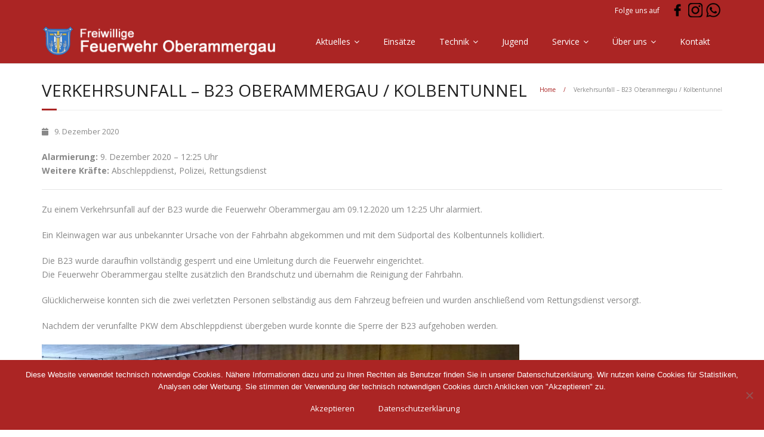

--- FILE ---
content_type: text/html; charset=UTF-8
request_url: https://feuerwehr-oberammergau.de/einsatzberichte/verkehrsunfall-b23-kolbentunnel/
body_size: 14243
content:
<!DOCTYPE html>

<html lang="de">
<head>
<meta charset="UTF-8" />
<meta name="viewport" content="width=device-width" />
<link rel="profile" href="//gmpg.org/xfn/11" />
<link rel="pingback" href="https://feuerwehr-oberammergau.de/xmlrpc.php" />
<link rel="manifest" href="/manifest.json">	

<!-- Manifest added by SuperPWA - Progressive Web Apps Plugin For WordPress -->
<link rel="manifest" href="/superpwa-manifest.json">
<meta name="theme-color" content="#ab2524">
<meta name="mobile-web-app-capable" content="yes">
<meta name="apple-touch-fullscreen" content="yes">
<meta name="apple-mobile-web-app-title" content="Feuerwehr Oberammergau App">
<meta name="application-name" content="Feuerwehr Oberammergau App">
<meta name="apple-mobile-web-app-capable" content="yes">
<meta name="apple-mobile-web-app-status-bar-style" content="default">
<link rel="apple-touch-icon"  href="https://feuerwehr-oberammergau.de/icon-192x192.png">
<link rel="apple-touch-icon" sizes="192x192" href="https://feuerwehr-oberammergau.de/icon-192x192.png">
<!-- / SuperPWA.com -->
<meta name='robots' content='index, follow, max-image-preview:large, max-snippet:-1, max-video-preview:-1' />
	<style>img:is([sizes="auto" i], [sizes^="auto," i]) { contain-intrinsic-size: 3000px 1500px }</style>
	<meta name="twitter:card" content="summary_large_image">
<meta name="twitter:title" content="Verkehrsunfall - B23 Oberammergau / Kolbentunnel"/>
<meta name="twitter:description" content="Zu einem Verkehrsunfall auf der B23 wurde die Feuerwehr Oberammergau am 09.12.2020 um 12:25 Uhr alarmiert.  Ein Kleinwagen war aus unbekannter Ursache von der"/>
<meta name="twitter:image" content="https://feuerwehr-oberammergau.de/wp-content/uploads/2020/12/DSC03812-01-scaled.jpeg"/>
<meta name="author" content="Kutschi"/>

	<!-- This site is optimized with the Yoast SEO plugin v26.8 - https://yoast.com/product/yoast-seo-wordpress/ -->
	<title>Verkehrsunfall - B23 Oberammergau / Kolbentunnel - Feuerwehr Oberammergau</title>
	<link rel="canonical" href="https://feuerwehr-oberammergau.de/einsatzberichte/verkehrsunfall-b23-kolbentunnel/" />
	<meta property="og:locale" content="de_DE" />
	<meta property="og:type" content="article" />
	<meta property="og:title" content="Verkehrsunfall - B23 Oberammergau / Kolbentunnel - Feuerwehr Oberammergau" />
	<meta property="og:description" content="Datum: 9. Dezember 2020 um 12:25 UhrWeitere Kr&auml;fte: Abschleppdienst, Polizei, Rettungsdienst Einsatzbericht: Zu einem Verkehrsunfall auf der B23 wurde die Feuerwehr Oberammergau am 09.12.2020 um 12:25 Uhr alarmiert. Ein Kleinwagen war aus unbekannter Ursache von der Fahrbahn abgekommen und mit dem Südportal des Kolbentunnels kollidiert. Die B23 wurde daraufhin vollständig gesperrt und eine Umleitung durch die [&hellip;]" />
	<meta property="og:url" content="https://feuerwehr-oberammergau.de/einsatzberichte/verkehrsunfall-b23-kolbentunnel/" />
	<meta property="og:site_name" content="Feuerwehr Oberammergau" />
	<meta property="article:modified_time" content="2020-12-17T18:32:36+00:00" />
	<meta property="og:image" content="https://feuerwehr-oberammergau.de/wp-content/uploads/2020/12/DSC03812-01-scaled.jpeg" />
	<meta property="og:image:width" content="2560" />
	<meta property="og:image:height" content="1920" />
	<meta property="og:image:type" content="image/jpeg" />
	<script type="application/ld+json" class="yoast-schema-graph">{"@context":"https://schema.org","@graph":[{"@type":"WebPage","@id":"https://feuerwehr-oberammergau.de/einsatzberichte/verkehrsunfall-b23-kolbentunnel/","url":"https://feuerwehr-oberammergau.de/einsatzberichte/verkehrsunfall-b23-kolbentunnel/","name":"Verkehrsunfall - B23 Oberammergau / Kolbentunnel - Feuerwehr Oberammergau","isPartOf":{"@id":"https://feuerwehr-oberammergau.de/#website"},"primaryImageOfPage":{"@id":"https://feuerwehr-oberammergau.de/einsatzberichte/verkehrsunfall-b23-kolbentunnel/#primaryimage"},"image":{"@id":"https://feuerwehr-oberammergau.de/einsatzberichte/verkehrsunfall-b23-kolbentunnel/#primaryimage"},"thumbnailUrl":"https://feuerwehr-oberammergau.de/wp-content/uploads/2020/12/DSC03812-01-scaled.jpeg","datePublished":"2020-12-09T11:25:00+00:00","dateModified":"2020-12-17T18:32:36+00:00","breadcrumb":{"@id":"https://feuerwehr-oberammergau.de/einsatzberichte/verkehrsunfall-b23-kolbentunnel/#breadcrumb"},"inLanguage":"de","potentialAction":[{"@type":"ReadAction","target":["https://feuerwehr-oberammergau.de/einsatzberichte/verkehrsunfall-b23-kolbentunnel/"]}]},{"@type":"ImageObject","inLanguage":"de","@id":"https://feuerwehr-oberammergau.de/einsatzberichte/verkehrsunfall-b23-kolbentunnel/#primaryimage","url":"https://feuerwehr-oberammergau.de/wp-content/uploads/2020/12/DSC03812-01-scaled.jpeg","contentUrl":"https://feuerwehr-oberammergau.de/wp-content/uploads/2020/12/DSC03812-01-scaled.jpeg","width":2560,"height":1920},{"@type":"BreadcrumbList","@id":"https://feuerwehr-oberammergau.de/einsatzberichte/verkehrsunfall-b23-kolbentunnel/#breadcrumb","itemListElement":[{"@type":"ListItem","position":1,"name":"Startseite","item":"https://feuerwehr-oberammergau.de/"},{"@type":"ListItem","position":2,"name":"Einsatzberichte","item":"https://feuerwehr-oberammergau.de/einsatzberichte/"},{"@type":"ListItem","position":3,"name":"Verkehrsunfall &#8211; B23 Oberammergau / Kolbentunnel"}]},{"@type":"WebSite","@id":"https://feuerwehr-oberammergau.de/#website","url":"https://feuerwehr-oberammergau.de/","name":"Feuerwehr Oberammergau","description":"Freiwillige Feuerwehr Oberammergau","potentialAction":[{"@type":"SearchAction","target":{"@type":"EntryPoint","urlTemplate":"https://feuerwehr-oberammergau.de/?s={search_term_string}"},"query-input":{"@type":"PropertyValueSpecification","valueRequired":true,"valueName":"search_term_string"}}],"inLanguage":"de"}]}</script>
	<!-- / Yoast SEO plugin. -->


<link rel='dns-prefetch' href='//dl.dropboxusercontent.com' />
<link rel='dns-prefetch' href='//fonts.googleapis.com' />
<link rel="alternate" type="application/rss+xml" title="Feuerwehr Oberammergau &raquo; Feed" href="https://feuerwehr-oberammergau.de/feed/" />
<script type="text/javascript">
/* <![CDATA[ */
window._wpemojiSettings = {"baseUrl":"https:\/\/s.w.org\/images\/core\/emoji\/16.0.1\/72x72\/","ext":".png","svgUrl":"https:\/\/s.w.org\/images\/core\/emoji\/16.0.1\/svg\/","svgExt":".svg","source":{"concatemoji":"https:\/\/feuerwehr-oberammergau.de\/wp-includes\/js\/wp-emoji-release.min.js?ver=6.8.3"}};
/*! This file is auto-generated */
!function(s,n){var o,i,e;function c(e){try{var t={supportTests:e,timestamp:(new Date).valueOf()};sessionStorage.setItem(o,JSON.stringify(t))}catch(e){}}function p(e,t,n){e.clearRect(0,0,e.canvas.width,e.canvas.height),e.fillText(t,0,0);var t=new Uint32Array(e.getImageData(0,0,e.canvas.width,e.canvas.height).data),a=(e.clearRect(0,0,e.canvas.width,e.canvas.height),e.fillText(n,0,0),new Uint32Array(e.getImageData(0,0,e.canvas.width,e.canvas.height).data));return t.every(function(e,t){return e===a[t]})}function u(e,t){e.clearRect(0,0,e.canvas.width,e.canvas.height),e.fillText(t,0,0);for(var n=e.getImageData(16,16,1,1),a=0;a<n.data.length;a++)if(0!==n.data[a])return!1;return!0}function f(e,t,n,a){switch(t){case"flag":return n(e,"\ud83c\udff3\ufe0f\u200d\u26a7\ufe0f","\ud83c\udff3\ufe0f\u200b\u26a7\ufe0f")?!1:!n(e,"\ud83c\udde8\ud83c\uddf6","\ud83c\udde8\u200b\ud83c\uddf6")&&!n(e,"\ud83c\udff4\udb40\udc67\udb40\udc62\udb40\udc65\udb40\udc6e\udb40\udc67\udb40\udc7f","\ud83c\udff4\u200b\udb40\udc67\u200b\udb40\udc62\u200b\udb40\udc65\u200b\udb40\udc6e\u200b\udb40\udc67\u200b\udb40\udc7f");case"emoji":return!a(e,"\ud83e\udedf")}return!1}function g(e,t,n,a){var r="undefined"!=typeof WorkerGlobalScope&&self instanceof WorkerGlobalScope?new OffscreenCanvas(300,150):s.createElement("canvas"),o=r.getContext("2d",{willReadFrequently:!0}),i=(o.textBaseline="top",o.font="600 32px Arial",{});return e.forEach(function(e){i[e]=t(o,e,n,a)}),i}function t(e){var t=s.createElement("script");t.src=e,t.defer=!0,s.head.appendChild(t)}"undefined"!=typeof Promise&&(o="wpEmojiSettingsSupports",i=["flag","emoji"],n.supports={everything:!0,everythingExceptFlag:!0},e=new Promise(function(e){s.addEventListener("DOMContentLoaded",e,{once:!0})}),new Promise(function(t){var n=function(){try{var e=JSON.parse(sessionStorage.getItem(o));if("object"==typeof e&&"number"==typeof e.timestamp&&(new Date).valueOf()<e.timestamp+604800&&"object"==typeof e.supportTests)return e.supportTests}catch(e){}return null}();if(!n){if("undefined"!=typeof Worker&&"undefined"!=typeof OffscreenCanvas&&"undefined"!=typeof URL&&URL.createObjectURL&&"undefined"!=typeof Blob)try{var e="postMessage("+g.toString()+"("+[JSON.stringify(i),f.toString(),p.toString(),u.toString()].join(",")+"));",a=new Blob([e],{type:"text/javascript"}),r=new Worker(URL.createObjectURL(a),{name:"wpTestEmojiSupports"});return void(r.onmessage=function(e){c(n=e.data),r.terminate(),t(n)})}catch(e){}c(n=g(i,f,p,u))}t(n)}).then(function(e){for(var t in e)n.supports[t]=e[t],n.supports.everything=n.supports.everything&&n.supports[t],"flag"!==t&&(n.supports.everythingExceptFlag=n.supports.everythingExceptFlag&&n.supports[t]);n.supports.everythingExceptFlag=n.supports.everythingExceptFlag&&!n.supports.flag,n.DOMReady=!1,n.readyCallback=function(){n.DOMReady=!0}}).then(function(){return e}).then(function(){var e;n.supports.everything||(n.readyCallback(),(e=n.source||{}).concatemoji?t(e.concatemoji):e.wpemoji&&e.twemoji&&(t(e.twemoji),t(e.wpemoji)))}))}((window,document),window._wpemojiSettings);
/* ]]> */
</script>
<style id='wp-emoji-styles-inline-css' type='text/css'>

	img.wp-smiley, img.emoji {
		display: inline !important;
		border: none !important;
		box-shadow: none !important;
		height: 1em !important;
		width: 1em !important;
		margin: 0 0.07em !important;
		vertical-align: -0.1em !important;
		background: none !important;
		padding: 0 !important;
	}
</style>
<link rel='stylesheet' id='wp-block-library-css' href='https://feuerwehr-oberammergau.de/wp-includes/css/dist/block-library/style.min.css?ver=6.8.3' type='text/css' media='all' />
<style id='classic-theme-styles-inline-css' type='text/css'>
/*! This file is auto-generated */
.wp-block-button__link{color:#fff;background-color:#32373c;border-radius:9999px;box-shadow:none;text-decoration:none;padding:calc(.667em + 2px) calc(1.333em + 2px);font-size:1.125em}.wp-block-file__button{background:#32373c;color:#fff;text-decoration:none}
</style>
<style id='global-styles-inline-css' type='text/css'>
:root{--wp--preset--aspect-ratio--square: 1;--wp--preset--aspect-ratio--4-3: 4/3;--wp--preset--aspect-ratio--3-4: 3/4;--wp--preset--aspect-ratio--3-2: 3/2;--wp--preset--aspect-ratio--2-3: 2/3;--wp--preset--aspect-ratio--16-9: 16/9;--wp--preset--aspect-ratio--9-16: 9/16;--wp--preset--color--black: #000000;--wp--preset--color--cyan-bluish-gray: #abb8c3;--wp--preset--color--white: #ffffff;--wp--preset--color--pale-pink: #f78da7;--wp--preset--color--vivid-red: #cf2e2e;--wp--preset--color--luminous-vivid-orange: #ff6900;--wp--preset--color--luminous-vivid-amber: #fcb900;--wp--preset--color--light-green-cyan: #7bdcb5;--wp--preset--color--vivid-green-cyan: #00d084;--wp--preset--color--pale-cyan-blue: #8ed1fc;--wp--preset--color--vivid-cyan-blue: #0693e3;--wp--preset--color--vivid-purple: #9b51e0;--wp--preset--gradient--vivid-cyan-blue-to-vivid-purple: linear-gradient(135deg,rgba(6,147,227,1) 0%,rgb(155,81,224) 100%);--wp--preset--gradient--light-green-cyan-to-vivid-green-cyan: linear-gradient(135deg,rgb(122,220,180) 0%,rgb(0,208,130) 100%);--wp--preset--gradient--luminous-vivid-amber-to-luminous-vivid-orange: linear-gradient(135deg,rgba(252,185,0,1) 0%,rgba(255,105,0,1) 100%);--wp--preset--gradient--luminous-vivid-orange-to-vivid-red: linear-gradient(135deg,rgba(255,105,0,1) 0%,rgb(207,46,46) 100%);--wp--preset--gradient--very-light-gray-to-cyan-bluish-gray: linear-gradient(135deg,rgb(238,238,238) 0%,rgb(169,184,195) 100%);--wp--preset--gradient--cool-to-warm-spectrum: linear-gradient(135deg,rgb(74,234,220) 0%,rgb(151,120,209) 20%,rgb(207,42,186) 40%,rgb(238,44,130) 60%,rgb(251,105,98) 80%,rgb(254,248,76) 100%);--wp--preset--gradient--blush-light-purple: linear-gradient(135deg,rgb(255,206,236) 0%,rgb(152,150,240) 100%);--wp--preset--gradient--blush-bordeaux: linear-gradient(135deg,rgb(254,205,165) 0%,rgb(254,45,45) 50%,rgb(107,0,62) 100%);--wp--preset--gradient--luminous-dusk: linear-gradient(135deg,rgb(255,203,112) 0%,rgb(199,81,192) 50%,rgb(65,88,208) 100%);--wp--preset--gradient--pale-ocean: linear-gradient(135deg,rgb(255,245,203) 0%,rgb(182,227,212) 50%,rgb(51,167,181) 100%);--wp--preset--gradient--electric-grass: linear-gradient(135deg,rgb(202,248,128) 0%,rgb(113,206,126) 100%);--wp--preset--gradient--midnight: linear-gradient(135deg,rgb(2,3,129) 0%,rgb(40,116,252) 100%);--wp--preset--font-size--small: 13px;--wp--preset--font-size--medium: 20px;--wp--preset--font-size--large: 36px;--wp--preset--font-size--x-large: 42px;--wp--preset--spacing--20: 0.44rem;--wp--preset--spacing--30: 0.67rem;--wp--preset--spacing--40: 1rem;--wp--preset--spacing--50: 1.5rem;--wp--preset--spacing--60: 2.25rem;--wp--preset--spacing--70: 3.38rem;--wp--preset--spacing--80: 5.06rem;--wp--preset--shadow--natural: 6px 6px 9px rgba(0, 0, 0, 0.2);--wp--preset--shadow--deep: 12px 12px 50px rgba(0, 0, 0, 0.4);--wp--preset--shadow--sharp: 6px 6px 0px rgba(0, 0, 0, 0.2);--wp--preset--shadow--outlined: 6px 6px 0px -3px rgba(255, 255, 255, 1), 6px 6px rgba(0, 0, 0, 1);--wp--preset--shadow--crisp: 6px 6px 0px rgba(0, 0, 0, 1);}:where(.is-layout-flex){gap: 0.5em;}:where(.is-layout-grid){gap: 0.5em;}body .is-layout-flex{display: flex;}.is-layout-flex{flex-wrap: wrap;align-items: center;}.is-layout-flex > :is(*, div){margin: 0;}body .is-layout-grid{display: grid;}.is-layout-grid > :is(*, div){margin: 0;}:where(.wp-block-columns.is-layout-flex){gap: 2em;}:where(.wp-block-columns.is-layout-grid){gap: 2em;}:where(.wp-block-post-template.is-layout-flex){gap: 1.25em;}:where(.wp-block-post-template.is-layout-grid){gap: 1.25em;}.has-black-color{color: var(--wp--preset--color--black) !important;}.has-cyan-bluish-gray-color{color: var(--wp--preset--color--cyan-bluish-gray) !important;}.has-white-color{color: var(--wp--preset--color--white) !important;}.has-pale-pink-color{color: var(--wp--preset--color--pale-pink) !important;}.has-vivid-red-color{color: var(--wp--preset--color--vivid-red) !important;}.has-luminous-vivid-orange-color{color: var(--wp--preset--color--luminous-vivid-orange) !important;}.has-luminous-vivid-amber-color{color: var(--wp--preset--color--luminous-vivid-amber) !important;}.has-light-green-cyan-color{color: var(--wp--preset--color--light-green-cyan) !important;}.has-vivid-green-cyan-color{color: var(--wp--preset--color--vivid-green-cyan) !important;}.has-pale-cyan-blue-color{color: var(--wp--preset--color--pale-cyan-blue) !important;}.has-vivid-cyan-blue-color{color: var(--wp--preset--color--vivid-cyan-blue) !important;}.has-vivid-purple-color{color: var(--wp--preset--color--vivid-purple) !important;}.has-black-background-color{background-color: var(--wp--preset--color--black) !important;}.has-cyan-bluish-gray-background-color{background-color: var(--wp--preset--color--cyan-bluish-gray) !important;}.has-white-background-color{background-color: var(--wp--preset--color--white) !important;}.has-pale-pink-background-color{background-color: var(--wp--preset--color--pale-pink) !important;}.has-vivid-red-background-color{background-color: var(--wp--preset--color--vivid-red) !important;}.has-luminous-vivid-orange-background-color{background-color: var(--wp--preset--color--luminous-vivid-orange) !important;}.has-luminous-vivid-amber-background-color{background-color: var(--wp--preset--color--luminous-vivid-amber) !important;}.has-light-green-cyan-background-color{background-color: var(--wp--preset--color--light-green-cyan) !important;}.has-vivid-green-cyan-background-color{background-color: var(--wp--preset--color--vivid-green-cyan) !important;}.has-pale-cyan-blue-background-color{background-color: var(--wp--preset--color--pale-cyan-blue) !important;}.has-vivid-cyan-blue-background-color{background-color: var(--wp--preset--color--vivid-cyan-blue) !important;}.has-vivid-purple-background-color{background-color: var(--wp--preset--color--vivid-purple) !important;}.has-black-border-color{border-color: var(--wp--preset--color--black) !important;}.has-cyan-bluish-gray-border-color{border-color: var(--wp--preset--color--cyan-bluish-gray) !important;}.has-white-border-color{border-color: var(--wp--preset--color--white) !important;}.has-pale-pink-border-color{border-color: var(--wp--preset--color--pale-pink) !important;}.has-vivid-red-border-color{border-color: var(--wp--preset--color--vivid-red) !important;}.has-luminous-vivid-orange-border-color{border-color: var(--wp--preset--color--luminous-vivid-orange) !important;}.has-luminous-vivid-amber-border-color{border-color: var(--wp--preset--color--luminous-vivid-amber) !important;}.has-light-green-cyan-border-color{border-color: var(--wp--preset--color--light-green-cyan) !important;}.has-vivid-green-cyan-border-color{border-color: var(--wp--preset--color--vivid-green-cyan) !important;}.has-pale-cyan-blue-border-color{border-color: var(--wp--preset--color--pale-cyan-blue) !important;}.has-vivid-cyan-blue-border-color{border-color: var(--wp--preset--color--vivid-cyan-blue) !important;}.has-vivid-purple-border-color{border-color: var(--wp--preset--color--vivid-purple) !important;}.has-vivid-cyan-blue-to-vivid-purple-gradient-background{background: var(--wp--preset--gradient--vivid-cyan-blue-to-vivid-purple) !important;}.has-light-green-cyan-to-vivid-green-cyan-gradient-background{background: var(--wp--preset--gradient--light-green-cyan-to-vivid-green-cyan) !important;}.has-luminous-vivid-amber-to-luminous-vivid-orange-gradient-background{background: var(--wp--preset--gradient--luminous-vivid-amber-to-luminous-vivid-orange) !important;}.has-luminous-vivid-orange-to-vivid-red-gradient-background{background: var(--wp--preset--gradient--luminous-vivid-orange-to-vivid-red) !important;}.has-very-light-gray-to-cyan-bluish-gray-gradient-background{background: var(--wp--preset--gradient--very-light-gray-to-cyan-bluish-gray) !important;}.has-cool-to-warm-spectrum-gradient-background{background: var(--wp--preset--gradient--cool-to-warm-spectrum) !important;}.has-blush-light-purple-gradient-background{background: var(--wp--preset--gradient--blush-light-purple) !important;}.has-blush-bordeaux-gradient-background{background: var(--wp--preset--gradient--blush-bordeaux) !important;}.has-luminous-dusk-gradient-background{background: var(--wp--preset--gradient--luminous-dusk) !important;}.has-pale-ocean-gradient-background{background: var(--wp--preset--gradient--pale-ocean) !important;}.has-electric-grass-gradient-background{background: var(--wp--preset--gradient--electric-grass) !important;}.has-midnight-gradient-background{background: var(--wp--preset--gradient--midnight) !important;}.has-small-font-size{font-size: var(--wp--preset--font-size--small) !important;}.has-medium-font-size{font-size: var(--wp--preset--font-size--medium) !important;}.has-large-font-size{font-size: var(--wp--preset--font-size--large) !important;}.has-x-large-font-size{font-size: var(--wp--preset--font-size--x-large) !important;}
:where(.wp-block-post-template.is-layout-flex){gap: 1.25em;}:where(.wp-block-post-template.is-layout-grid){gap: 1.25em;}
:where(.wp-block-columns.is-layout-flex){gap: 2em;}:where(.wp-block-columns.is-layout-grid){gap: 2em;}
:root :where(.wp-block-pullquote){font-size: 1.5em;line-height: 1.6;}
</style>
<link rel='stylesheet' id='contact-form-7-css' href='https://feuerwehr-oberammergau.de/wp-content/plugins/contact-form-7/includes/css/styles.css?ver=6.1.4' type='text/css' media='all' />
<link rel='stylesheet' id='cookie-notice-front-css' href='https://feuerwehr-oberammergau.de/wp-content/plugins/cookie-notice/css/front.min.css?ver=2.5.11' type='text/css' media='all' />
<link rel='stylesheet' id='responsive-lightbox-swipebox-css' href='https://feuerwehr-oberammergau.de/wp-content/plugins/responsive-lightbox/assets/swipebox/swipebox.min.css?ver=1.5.2' type='text/css' media='all' />
<link rel='stylesheet' id='swpm.common-css' href='https://feuerwehr-oberammergau.de/wp-content/plugins/simple-membership/css/swpm.common.css?ver=4.6.9' type='text/css' media='all' />
<link rel='stylesheet' id='wp-show-posts-css' href='https://feuerwehr-oberammergau.de/wp-content/plugins/wp-show-posts/css/wp-show-posts-min.css?ver=1.1.6' type='text/css' media='all' />
<link rel='stylesheet' id='thinkup-google-fonts-css' href='//fonts.googleapis.com/css?family=Raleway%3A300%2C400%2C600%2C700%7COpen+Sans%3A300%2C400%2C600%2C700&#038;subset=latin%2Clatin-ext' type='text/css' media='all' />
<link rel='stylesheet' id='prettyPhoto-css' href='https://feuerwehr-oberammergau.de/wp-content/themes/Minamaze_Pro/lib/extentions/prettyPhoto/css/prettyPhoto.css?ver=3.1.6' type='text/css' media='all' />
<link rel='stylesheet' id='thinkup-bootstrap-css' href='https://feuerwehr-oberammergau.de/wp-content/themes/Minamaze_Pro/lib/extentions/bootstrap/css/bootstrap.min.css?ver=2.3.2' type='text/css' media='all' />
<link rel='stylesheet' id='dashicons-css' href='https://feuerwehr-oberammergau.de/wp-includes/css/dashicons.min.css?ver=6.8.3' type='text/css' media='all' />
<link rel='stylesheet' id='font-awesome-css' href='https://feuerwehr-oberammergau.de/wp-content/themes/Minamaze_Pro/lib/extentions/font-awesome/css/font-awesome.min.css?ver=4.7.0' type='text/css' media='all' />
<link rel='stylesheet' id='thinkup-shortcodes-css' href='https://feuerwehr-oberammergau.de/wp-content/themes/Minamaze_Pro/styles/style-shortcodes.css?ver=1.11.2' type='text/css' media='all' />
<link rel='stylesheet' id='thinkup-style-css' href='https://feuerwehr-oberammergau.de/wp-content/themes/Minamaze_Pro/style.css?ver=1.11.2' type='text/css' media='all' />
<link rel='stylesheet' id='thinkup-portfolio-css' href='https://feuerwehr-oberammergau.de/wp-content/themes/Minamaze_Pro/styles/style-portfolio.css?ver=1.11.2' type='text/css' media='all' />
<link rel='stylesheet' id='style-frontend-css' href='https://feuerwehr-oberammergau.de/wp-content/plugins/wetterwarner/css/style-frontend.css?ver=1745623664' type='text/css' media='all' />
<link rel='stylesheet' id='weather-icons-css' href='https://feuerwehr-oberammergau.de/wp-content/plugins/wetterwarner/resources/weather-icons/css/weather-icons.min.css?ver=1745623664' type='text/css' media='all' />
<link rel='stylesheet' id='einsatzverwaltung-font-awesome-css' href='https://feuerwehr-oberammergau.de/wp-content/plugins/einsatzverwaltung/font-awesome/css/fontawesome.min.css?ver=6.2.1' type='text/css' media='all' />
<link rel='stylesheet' id='einsatzverwaltung-font-awesome-solid-css' href='https://feuerwehr-oberammergau.de/wp-content/plugins/einsatzverwaltung/font-awesome/css/solid.min.css?ver=6.2.1' type='text/css' media='all' />
<link rel='stylesheet' id='einsatzverwaltung-frontend-css' href='https://feuerwehr-oberammergau.de/wp-content/plugins/einsatzverwaltung/css/style-frontend.css?ver=1.12.0' type='text/css' media='all' />
<style id='einsatzverwaltung-frontend-inline-css' type='text/css'>
.einsatzverwaltung-reportlist tr.report:nth-child(even) { background-color: #eeeeee; }
</style>
<link rel='stylesheet' id='thinkup-responsive-css' href='https://feuerwehr-oberammergau.de/wp-content/themes/Minamaze_Pro/styles/style-responsive.css?ver=1.11.2' type='text/css' media='all' />
<script type="text/javascript" id="cookie-notice-front-js-before">
/* <![CDATA[ */
var cnArgs = {"ajaxUrl":"https:\/\/feuerwehr-oberammergau.de\/wp-admin\/admin-ajax.php","nonce":"927e54c456","hideEffect":"fade","position":"bottom","onScroll":false,"onScrollOffset":100,"onClick":false,"cookieName":"cookie_notice_accepted","cookieTime":31536000,"cookieTimeRejected":2592000,"globalCookie":false,"redirection":false,"cache":false,"revokeCookies":false,"revokeCookiesOpt":"automatic"};
/* ]]> */
</script>
<script type="text/javascript" src="https://feuerwehr-oberammergau.de/wp-content/plugins/cookie-notice/js/front.min.js?ver=2.5.11" id="cookie-notice-front-js"></script>
<script type="text/javascript" id="image-watermark-no-right-click-js-before">
/* <![CDATA[ */
var iwArgsNoRightClick = {"rightclick":"N","draganddrop":"N","devtools":"Y","enableToast":"Y","toastMessage":"This content is protected"};
/* ]]> */
</script>
<script type="text/javascript" src="https://feuerwehr-oberammergau.de/wp-content/plugins/image-watermark/js/no-right-click.js?ver=2.0.4" id="image-watermark-no-right-click-js"></script>
<script type="text/javascript" src="https://feuerwehr-oberammergau.de/wp-includes/js/jquery/jquery.min.js?ver=3.7.1" id="jquery-core-js"></script>
<script type="text/javascript" src="https://feuerwehr-oberammergau.de/wp-includes/js/jquery/jquery-migrate.min.js?ver=3.4.1" id="jquery-migrate-js"></script>
<script type="text/javascript" src="https://feuerwehr-oberammergau.de/wp-content/plugins/responsive-lightbox/assets/dompurify/purify.min.js?ver=3.3.1" id="dompurify-js"></script>
<script type="text/javascript" id="responsive-lightbox-sanitizer-js-before">
/* <![CDATA[ */
window.RLG = window.RLG || {}; window.RLG.sanitizeAllowedHosts = ["youtube.com","www.youtube.com","youtu.be","vimeo.com","player.vimeo.com"];
/* ]]> */
</script>
<script type="text/javascript" src="https://feuerwehr-oberammergau.de/wp-content/plugins/responsive-lightbox/js/sanitizer.js?ver=2.6.1" id="responsive-lightbox-sanitizer-js"></script>
<script type="text/javascript" src="https://feuerwehr-oberammergau.de/wp-content/plugins/responsive-lightbox/assets/swipebox/jquery.swipebox.min.js?ver=1.5.2" id="responsive-lightbox-swipebox-js"></script>
<script type="text/javascript" src="https://feuerwehr-oberammergau.de/wp-includes/js/underscore.min.js?ver=1.13.7" id="underscore-js"></script>
<script type="text/javascript" src="https://feuerwehr-oberammergau.de/wp-content/plugins/responsive-lightbox/assets/infinitescroll/infinite-scroll.pkgd.min.js?ver=4.0.1" id="responsive-lightbox-infinite-scroll-js"></script>
<script type="text/javascript" id="responsive-lightbox-js-before">
/* <![CDATA[ */
var rlArgs = {"script":"swipebox","selector":"lightbox","customEvents":"","activeGalleries":true,"animation":true,"hideCloseButtonOnMobile":false,"removeBarsOnMobile":false,"hideBars":true,"hideBarsDelay":5000,"videoMaxWidth":1080,"useSVG":true,"loopAtEnd":false,"woocommerce_gallery":false,"ajaxurl":"https:\/\/feuerwehr-oberammergau.de\/wp-admin\/admin-ajax.php","nonce":"20be47180c","preview":false,"postId":3241,"scriptExtension":false};
/* ]]> */
</script>
<script type="text/javascript" src="https://feuerwehr-oberammergau.de/wp-content/plugins/responsive-lightbox/js/front.js?ver=2.6.1" id="responsive-lightbox-js"></script>
<script type="text/javascript" src="https://feuerwehr-oberammergau.de/wp-content/themes/Minamaze_Pro/lib/scripts/plugins/sticky/jquery.sticky.js?ver=true" id="sticky-js"></script>
<script type="text/javascript" src="https://feuerwehr-oberammergau.de/wp-content/themes/Minamaze_Pro/lib/scripts/plugins/videoBG/jquery.videoBG.js?ver=0.2" id="videobg-js"></script>
<script type="text/javascript" src="https://feuerwehr-oberammergau.de/wp-content/plugins/einsatzverwaltung/js/reportlist.js?ver=6.8.3" id="einsatzverwaltung-reportlist-js"></script>
<script type="text/javascript" id="tweetscroll-js-extra">
/* <![CDATA[ */
var PiTweetScroll = {"ajaxrequests":"https:\/\/feuerwehr-oberammergau.de\/wp-admin\/admin-ajax.php"};
/* ]]> */
</script>
<script type="text/javascript" src="https://feuerwehr-oberammergau.de/wp-content/themes/Minamaze_Pro/lib/widgets/twitterfeed/js/jquery.tweetscroll.js?ver=6.8.3" id="tweetscroll-js"></script>
<link rel="https://api.w.org/" href="https://feuerwehr-oberammergau.de/wp-json/" /><link rel="alternate" title="JSON" type="application/json" href="https://feuerwehr-oberammergau.de/wp-json/wp/v2/einsatz/3241" /><link rel="EditURI" type="application/rsd+xml" title="RSD" href="https://feuerwehr-oberammergau.de/xmlrpc.php?rsd" />
<meta name="generator" content="WordPress 6.8.3" />
<link rel='shortlink' href='https://feuerwehr-oberammergau.de/?p=3241' />
<link rel="alternate" title="oEmbed (JSON)" type="application/json+oembed" href="https://feuerwehr-oberammergau.de/wp-json/oembed/1.0/embed?url=https%3A%2F%2Ffeuerwehr-oberammergau.de%2Feinsatzberichte%2Fverkehrsunfall-b23-kolbentunnel%2F" />
<link rel="alternate" title="oEmbed (XML)" type="text/xml+oembed" href="https://feuerwehr-oberammergau.de/wp-json/oembed/1.0/embed?url=https%3A%2F%2Ffeuerwehr-oberammergau.de%2Feinsatzberichte%2Fverkehrsunfall-b23-kolbentunnel%2F&#038;format=xml" />
<!-- Analytics by WP Statistics - https://wp-statistics.com -->
<style type="text/css">
#content, #content button, #content input, #content select, #content textarea { font-size:14px}
#introaction-core, #introaction-core button, #introaction-core input, #introaction-core select, #introaction-core textarea { font-size:14px}
#outroaction-core, #outroaction-core button, #outroaction-core input, #outroaction-core select, #outroaction-core textarea { font-size:14px}
#header #header-core .menu > li > a, #header-responsive li a { font-size:14px}
#header #header-core .sub-menu a { font-size:14px}
#footer-core, #footer-core button, #footer-core input, #footer-core select, #footer-core textarea, #footer-core .widget { font-size:13px}
</style>
<style type="text/css">
a,
.pag li a:hover,
#header .menu > li.menu-hover > a,
#header .menu > li.current_page_item > a,
#header .menu > li.current-menu-ancestor > a,
#header .menu > li > a:hover,
#breadcrumbs .delimiter,
#breadcrumbs a:hover,
#footer-core a,
#sub-footer-core a:hover,
#footer .popular-posts a:hover,
#footer .recent-comments a:hover,
#footer .recent-posts a:hover,
#footer .thinkup_widget_tagscloud a:hover,
.thinkup_widget_childmenu li a.active,
.thinkup_widget_childmenu li a:hover,
.thinkup_widget_childmenu li > a.active:before,
.thinkup_widget_childmenu li > a:hover:before,
.thinkup_widget_recentcomments .quote:before,
#sidebar .thinkup_widget_twitterfeed a,
.widget li a:hover,
.entry-meta a:hover,
.comment .reply a,
.comment-author a:hover,
.comment-meta a:hover,
.page-template-template-sitemap-php #main-core a:hover,
.iconfull.style1 i,
.iconfull.style2 i,
.services-builder.style2 .iconurl a:hover,
#filter.portfolio-filter li a:hover,
#filter.portfolio-filter li a.selected,
#header-responsive li a:hover,
#header-responsive li.current_page_item > a,
#header-responsive .sub-menu-show > a {
	color: #ab2524;
}
.nav-previous a,
.nav-next a,
.pag li.current span,
.themebutton,
button,
html input[type="button"],
input[type="reset"],
input[type="submit"],
#slider .featured-link a:hover,
.thinkup_widget_categories li a:hover,
#footer .thinkup_widget_search .searchsubmit,
.sc-carousel .entry-header .hover-link:hover,
.sc-carousel .entry-header .hover-zoom:hover,
#filter.portfolio-filter li a:hover,
#filter.portfolio-filter li a.selected {
	background: #ab2524;
}
.thinkup_widget_flickr a .image-overlay,
.popular-posts a .image-overlay,
.recent-comments a .image-overlay,
.recent-posts a .image-overlay,
#footer .widget_search .searchsubmit,
#project-accordion .accordion-toggle:before,
.panel-grid-cell #introaction .style1,
.panel-grid-cell #introaction .style2,
.panel-grid-cell #introaction .style4:hover,
.panel-grid-cell #introaction .style6:hover,
.carousel-portfolio-builder.style2 .sc-carousel.carousel-portfolio a.prev:hover,
.carousel-portfolio-builder.style2 .sc-carousel.carousel-portfolio a.next:hover,
.carousel-portfolio-builder.style2 .sc-carousel-button:hover,
img.hover-link:hover,
img.hover-zoom:hover,
.da-thumbs a.prettyPhoto img:hover {
	background-color: #ab2524;
}
.pag li a:hover,
.pag li.current span,
#slider .featured-link a:hover,
#sidebar .thinkup_widget_tagscloud a:hover,
#footer .thinkup_widget_tagscloud a:hover,
#sidebar .widget_tag_cloud a:hover,
#footer .widget_tag_cloud a:hover,
.carousel-portfolio-builder.style2 .sc-carousel.carousel-portfolio a.prev:hover,
.carousel-portfolio-builder.style2 .sc-carousel.carousel-portfolio a.next:hover,
.carousel-portfolio-builder.style2 .sc-carousel-button:hover {
	border-color: #ab2524;
}
#sidebar .thinkup_widget_tabs .nav .active h3.widget-title {
	border-top: 3px solid #ab2524;
}
#footer {
	border-top: 6px solid #ab2524;
}
#intro.option1 #intro-core:after,
#sidebar h3.widget-title:after {
	border-bottom: 3px solid #ab2524;
}
blockquote, q {
	border-left: 2px solid #ab2524;
}
/* WooCommerce Styles */
.woocommerce ul.products li.product .price ins, .woocommerce-page ul.products li.product .price ins,
.products a:hover h3,
.products .price ins,
.products .column-1 a:hover h3,
.single-product .woocommerce-review-link:hover,
.shop_table .product-name a:hover,
.cart-collaterals h2 a:hover,
#myaccount-tabs li.active a,
#myaccount-tabs .nav-tabs > li > a:hover,
#myaccount-tabs .nav-tabs > li:active > a:hover {
	color: #ab2524;
}
.woo-meta a,
.woocommerce div.product div.images .woocommerce-product-gallery__trigger,
.chosen-container .chosen-results li.highlighted,
.post-type-archive-product .products .added_to_cart:hover,
.single-product .variations .value input[type=radio]:checked + label {
	background: #ab2524;
}
.single-product .variations .value input[type=radio]:checked + label {
	border-color: #ab2524;
}
@media only screen and (max-width: 568px) {
	#thinkupshortcodestabswoo.tabs .nav-tabs > li > a:hover,
	#thinkupshortcodestabswoo.tabs .nav-tabs > .active > a, 
	#thinkupshortcodestabswoo.tabs .nav-tabs > .active > a:hover,
	#thinkupshortcodestabswoo.tabs .nav-tabs > .active > a:focus {
		background: #ab2524;
	}
}
</style>
<style>#pre-header {background: #ab2524;border: none;}#pre-header .header-links .menu-hover > a,#pre-header .header-links > ul > li > a:hover {background: #FFFFFF;}#pre-header .header-links > ul > li a,#pre-header-social li {color: #FFFFFF;}#pre-header .header-links .menu-hover > a,#pre-header .menu > li.current_page_item > a,#pre-header .menu > li.current-menu-ancestor > a,#pre-header .header-links > ul > li > a:hover {color: #000000;}#pre-header .header-links .sub-menu {background: #ab2524;}#pre-header .header-links .sub-menu a:hover {background: #FFFFFF;}#pre-header .header-links .sub-menu a {color: #FFFFFF;}#pre-header .header-links .sub-menu a:hover,#pre-header .header-links .sub-menu .current-menu-item a {color: #000000;}#pre-header .header-links .sub-menu,#pre-header .header-links .sub-menu li {border-color: #444444;}#header,.header-style2.header-sticky #header-links {background: #ab2524 !important;}.header-style2.header-sticky .is-sticky #header-links {border: none;}#header .menu > li.menu-hover > a,#header .menu > li.current_page_item > a,#header .menu > li.current-menu-ancestor > a,#header .menu > li > a:hover {background: #444444;}#header .header-links > ul > li a {color: #FFFFFF;}#header .menu > li.menu-hover > a,#header .menu > li.current_page_item > a,#header .menu > li.current-menu-ancestor > a,#header .menu > li > a:hover {color: #ffffff;}#header .header-links .sub-menu {background: #ab2524;}#header .header-links .sub-menu li:hover,#header .header-links .sub-menu .current-menu-item {background: #444444;}#header .header-links .sub-menu a {border: none;}#header .header-links .sub-menu a {color: #FFFFFF;}#header .header-links .sub-menu a:hover,#header .header-links .sub-menu .current-menu-item a {color: #ffffff;}#header .header-links .sub-menu,#header .header-links .sub-menu li,.header-style2 #header-links {border-color: #939393;}#header .header-links .sub-menu a {border: none;}#header-responsive .btn-navbar {background-color: #ab2524 !important;border-color: #ab2524 !important;}#header-responsive .btn-navbar:hover {background-color: #ab2524 !important;border-color: #ab2524 !important;}#header-responsive .btn-navbar .icon-bar {background-color: #FFFFFF !important;}#header-responsive .btn-navbar:hover .icon-bar {background-color: #FFFFFF !important;}#header-responsive-inner {background: #ab2524 !important;}#header-responsive li a:hover,#header-responsive li.current_page_item > a {background: #444444 !important;}#header-responsive li a {color: #FFFFFF !important;}#header-responsive li a:hover,#header-responsive li.current_page_item > a,#header-responsive .sub-menu-show > a {color: #ffffff !important;}#header-responsive-inner,#header-responsive li a {border-color: #000000 !important;}</style>
<style type="text/css">
.more-link {
border-radius: 2px;
}
.widget_search .searchsubmit{
border-radius: 2px
}
</style>
<style type="text/css">
#pre-header-social li.facebook a,#pre-header-social li.facebook a:hover {background: url("https://feuerwehr-oberammergau.de/wp-content/uploads/facebook2.png") no-repeat center;background-size: 25px;-webkit-border-radius: 0;-moz-border-radius: 0;-o-border-radius: 0;border-radius: 0;}
#pre-header-social li.facebook i {display: none;}
#pre-header-social li.instagram a,#pre-header-social li.instagram a:hover {background: url("https://feuerwehr-oberammergau.de/wp-content/uploads/instagram2.png") no-repeat center;background-size: 25px;-webkit-border-radius: 0;-moz-border-radius: 0;-o-border-radius: 0;border-radius: 0;}
#pre-header-social li.instagram i {display: none;}
#pre-header-social li.rss a,#pre-header-social li.rss a:hover {background: url("https://feuerwehr-oberammergau.de/wp-content/uploads/whatsapp2.png") no-repeat center;background-size: 25px;-webkit-border-radius: 0;-moz-border-radius: 0;-o-border-radius: 0;border-radius: 0;}
#pre-header-social li.rss i {display: none;}
</style>		<style type="text/css" id="wp-custom-css">
			.blog h1.page-title {
  font-size: 0;
}

.blog h1.page-title:before {
  content: "Aktuelles";
  font-size:28px !important;
}
		</style>
		</head>

<body class="wp-singular einsatz-template-default single single-einsatz postid-3241 wp-theme-Minamaze_Pro cookies-not-set layout-sidebar-none layout-responsive layout-wide header-style1">
<div id="body-core" class="hfeed site">

	<header id="site-header">

		
		<div id="pre-header">
		<div class="wrap-safari">
		<div id="pre-header-core" class="main-navigation">
  
			
			
			<div id="pre-header-social"><ul><li class="social message">Folge uns auf</li><li class="social facebook"><a href="https://www.facebook.com/FeuerwehrOberammergau" data-tip="bottom" data-original-title="Facebook" target="_blank"><i class="fa fa-facebook"></i></a></li><li class="social instagram"><a href="https://www.instagram.com/feuerwehroberammergau/" data-tip="bottom" data-original-title="Instagram" target="_blank"><i class="fa fa-instagram"></i></a></li><li class="social rss"><a href="https://whatsapp.com/channel/0029Va7ywER5Ui2Pf23zvX3Y" data-tip="bottom" data-original-title="RSS" target="_blank"><i class="fa fa-rss"></i></a></li></ul></div>
		</div>
		</div>
		</div>
		<!-- #pre-header -->

		<div id="header">
		<div id="header-core">

			<div id="logo">
			<a rel="home" href="https://feuerwehr-oberammergau.de/"><img src="https://feuerwehr-oberammergau.de/wp-content/uploads/2016/07/feuerwehrlogo_449x52_on_top.png" alt="Logo"></a>			</div>

			<div id="header-links" class="main-navigation">
			<div id="header-links-inner" class="header-links">
				<ul id="menu-mainmenue" class="menu"><li id="menu-item-101" class="menu-item menu-item-type-post_type menu-item-object-page current_page_parent menu-item-has-children menu-item-101"><a href="https://feuerwehr-oberammergau.de/aktuelles/">Aktuelles</a>
<ul class="sub-menu">
	<li id="menu-item-4732" class="menu-item menu-item-type-post_type menu-item-object-page current_page_parent menu-item-4732"><a href="https://feuerwehr-oberammergau.de/aktuelles/">Aktuelles</a></li>
	<li id="menu-item-4731" class="menu-item menu-item-type-post_type menu-item-object-page menu-item-4731"><a href="https://feuerwehr-oberammergau.de/instagram/">Instagram – @feuerwehroberammergau</a></li>
</ul>
</li>
<li id="menu-item-104" class="menu-item menu-item-type-post_type menu-item-object-page menu-item-104"><a href="https://feuerwehr-oberammergau.de/einsaetze/">Einsätze</a></li>
<li id="menu-item-106" class="menu-item menu-item-type-post_type menu-item-object-page menu-item-has-children menu-item-106"><a href="https://feuerwehr-oberammergau.de/technik/">Technik</a>
<ul class="sub-menu">
	<li id="menu-item-971" class="menu-item menu-item-type-post_type menu-item-object-page menu-item-971"><a href="https://feuerwehr-oberammergau.de/technik/">Technik</a></li>
	<li id="menu-item-108" class="menu-item menu-item-type-post_type menu-item-object-page menu-item-108"><a href="https://feuerwehr-oberammergau.de/technik/fuehrungsfahrzeuge/">Führungsfahrzeuge</a></li>
	<li id="menu-item-109" class="menu-item menu-item-type-post_type menu-item-object-page menu-item-109"><a href="https://feuerwehr-oberammergau.de/technik/loeschfahrzeuge/">Löschfahrzeuge</a></li>
	<li id="menu-item-110" class="menu-item menu-item-type-post_type menu-item-object-page menu-item-110"><a href="https://feuerwehr-oberammergau.de/technik/ruestwagen/">Rüstwagen / Schlauchwagen</a></li>
	<li id="menu-item-111" class="menu-item menu-item-type-post_type menu-item-object-page menu-item-111"><a href="https://feuerwehr-oberammergau.de/technik/hubrettungsfahrzeuge/">Hubrettungsfahrzeuge</a></li>
	<li id="menu-item-112" class="menu-item menu-item-type-post_type menu-item-object-page menu-item-112"><a href="https://feuerwehr-oberammergau.de/technik/versorgungfahrzeuge/">Versorgungfahrzeuge</a></li>
	<li id="menu-item-113" class="menu-item menu-item-type-post_type menu-item-object-page menu-item-113"><a href="https://feuerwehr-oberammergau.de/technik/anhaenger/">Anhänger</a></li>
</ul>
</li>
<li id="menu-item-97" class="menu-item menu-item-type-post_type menu-item-object-page menu-item-97"><a href="https://feuerwehr-oberammergau.de/jugend/">Jugend</a></li>
<li id="menu-item-93" class="menu-item menu-item-type-post_type menu-item-object-page menu-item-has-children menu-item-93"><a href="https://feuerwehr-oberammergau.de/service/">Service</a>
<ul class="sub-menu">
	<li id="menu-item-972" class="menu-item menu-item-type-post_type menu-item-object-page menu-item-972"><a href="https://feuerwehr-oberammergau.de/service/">Service</a></li>
	<li id="menu-item-3578" class="menu-item menu-item-type-post_type menu-item-object-page menu-item-3578"><a href="https://feuerwehr-oberammergau.de/downloads/">Downloads</a></li>
	<li id="menu-item-95" class="menu-item menu-item-type-post_type menu-item-object-page menu-item-95"><a href="https://feuerwehr-oberammergau.de/service/wetterwarnungen/">Wetterwarnungen</a></li>
	<li id="menu-item-5211" class="menu-item menu-item-type-post_type menu-item-object-page menu-item-5211"><a href="https://feuerwehr-oberammergau.de/kalender/">Kalender</a></li>
</ul>
</li>
<li id="menu-item-88" class="menu-item menu-item-type-post_type menu-item-object-page menu-item-has-children menu-item-88"><a href="https://feuerwehr-oberammergau.de/ueber-uns/">Über uns</a>
<ul class="sub-menu">
	<li id="menu-item-973" class="menu-item menu-item-type-post_type menu-item-object-page menu-item-973"><a href="https://feuerwehr-oberammergau.de/ueber-uns/">Über uns</a></li>
	<li id="menu-item-90" class="menu-item menu-item-type-post_type menu-item-object-page menu-item-90"><a href="https://feuerwehr-oberammergau.de/ueber-uns/geschichte/">Geschichte</a></li>
	<li id="menu-item-89" class="menu-item menu-item-type-post_type menu-item-object-page menu-item-89"><a href="https://feuerwehr-oberammergau.de/ueber-uns/ff-oberammergau-e-v/">FF Oberammergau e.V.</a></li>
	<li id="menu-item-4712" class="menu-item menu-item-type-post_type menu-item-object-page menu-item-4712"><a href="https://feuerwehr-oberammergau.de/ueber-uns/foerdermitglieder-und-spenden/">Fördermitglieder und Spenden</a></li>
</ul>
</li>
<li id="menu-item-141" class="menu-item menu-item-type-post_type menu-item-object-page menu-item-141"><a href="https://feuerwehr-oberammergau.de/kontakt/">Kontakt</a></li>
</ul>			</div>
			</div>
			<!-- #header-links .main-navigation -->

			<div id="header-responsive"><a class="btn-navbar" data-toggle="collapse" data-target=".nav-collapse"><span class="icon-bar"></span><span class="icon-bar"></span><span class="icon-bar"></span></a><div id="header-responsive-inner" class="responsive-links nav-collapse collapse"><ul id="menu-mainmenue-1" class=""><li class="menu-item menu-item-type-post_type menu-item-object-page current_page_parent menu-item-has-children menu-item-101"><a href="https://feuerwehr-oberammergau.de/aktuelles/">Aktuelles</a>
<ul class="sub-menu">
	<li class="menu-item menu-item-type-post_type menu-item-object-page current_page_parent menu-item-4732"><a href="https://feuerwehr-oberammergau.de/aktuelles/">&nbsp; &nbsp; &nbsp; &nbsp; &#45; Aktuelles</a></li>
	<li class="menu-item menu-item-type-post_type menu-item-object-page menu-item-4731"><a href="https://feuerwehr-oberammergau.de/instagram/">&nbsp; &nbsp; &nbsp; &nbsp; &#45; Instagram – @feuerwehroberammergau</a></li>
</ul>
</li>
<li class="menu-item menu-item-type-post_type menu-item-object-page menu-item-104"><a href="https://feuerwehr-oberammergau.de/einsaetze/">Einsätze</a></li>
<li class="menu-item menu-item-type-post_type menu-item-object-page menu-item-has-children menu-item-106"><a href="https://feuerwehr-oberammergau.de/technik/">Technik</a>
<ul class="sub-menu">
	<li class="menu-item menu-item-type-post_type menu-item-object-page menu-item-971"><a href="https://feuerwehr-oberammergau.de/technik/">&nbsp; &nbsp; &nbsp; &nbsp; &#45; Technik</a></li>
	<li class="menu-item menu-item-type-post_type menu-item-object-page menu-item-108"><a href="https://feuerwehr-oberammergau.de/technik/fuehrungsfahrzeuge/">&nbsp; &nbsp; &nbsp; &nbsp; &#45; Führungsfahrzeuge</a></li>
	<li class="menu-item menu-item-type-post_type menu-item-object-page menu-item-109"><a href="https://feuerwehr-oberammergau.de/technik/loeschfahrzeuge/">&nbsp; &nbsp; &nbsp; &nbsp; &#45; Löschfahrzeuge</a></li>
	<li class="menu-item menu-item-type-post_type menu-item-object-page menu-item-110"><a href="https://feuerwehr-oberammergau.de/technik/ruestwagen/">&nbsp; &nbsp; &nbsp; &nbsp; &#45; Rüstwagen / Schlauchwagen</a></li>
	<li class="menu-item menu-item-type-post_type menu-item-object-page menu-item-111"><a href="https://feuerwehr-oberammergau.de/technik/hubrettungsfahrzeuge/">&nbsp; &nbsp; &nbsp; &nbsp; &#45; Hubrettungsfahrzeuge</a></li>
	<li class="menu-item menu-item-type-post_type menu-item-object-page menu-item-112"><a href="https://feuerwehr-oberammergau.de/technik/versorgungfahrzeuge/">&nbsp; &nbsp; &nbsp; &nbsp; &#45; Versorgungfahrzeuge</a></li>
	<li class="menu-item menu-item-type-post_type menu-item-object-page menu-item-113"><a href="https://feuerwehr-oberammergau.de/technik/anhaenger/">&nbsp; &nbsp; &nbsp; &nbsp; &#45; Anhänger</a></li>
</ul>
</li>
<li class="menu-item menu-item-type-post_type menu-item-object-page menu-item-97"><a href="https://feuerwehr-oberammergau.de/jugend/">Jugend</a></li>
<li class="menu-item menu-item-type-post_type menu-item-object-page menu-item-has-children menu-item-93"><a href="https://feuerwehr-oberammergau.de/service/">Service</a>
<ul class="sub-menu">
	<li class="menu-item menu-item-type-post_type menu-item-object-page menu-item-972"><a href="https://feuerwehr-oberammergau.de/service/">&nbsp; &nbsp; &nbsp; &nbsp; &#45; Service</a></li>
	<li class="menu-item menu-item-type-post_type menu-item-object-page menu-item-3578"><a href="https://feuerwehr-oberammergau.de/downloads/">&nbsp; &nbsp; &nbsp; &nbsp; &#45; Downloads</a></li>
	<li class="menu-item menu-item-type-post_type menu-item-object-page menu-item-95"><a href="https://feuerwehr-oberammergau.de/service/wetterwarnungen/">&nbsp; &nbsp; &nbsp; &nbsp; &#45; Wetterwarnungen</a></li>
	<li class="menu-item menu-item-type-post_type menu-item-object-page menu-item-5211"><a href="https://feuerwehr-oberammergau.de/kalender/">&nbsp; &nbsp; &nbsp; &nbsp; &#45; Kalender</a></li>
</ul>
</li>
<li class="menu-item menu-item-type-post_type menu-item-object-page menu-item-has-children menu-item-88"><a href="https://feuerwehr-oberammergau.de/ueber-uns/">Über uns</a>
<ul class="sub-menu">
	<li class="menu-item menu-item-type-post_type menu-item-object-page menu-item-973"><a href="https://feuerwehr-oberammergau.de/ueber-uns/">&nbsp; &nbsp; &nbsp; &nbsp; &#45; Über uns</a></li>
	<li class="menu-item menu-item-type-post_type menu-item-object-page menu-item-90"><a href="https://feuerwehr-oberammergau.de/ueber-uns/geschichte/">&nbsp; &nbsp; &nbsp; &nbsp; &#45; Geschichte</a></li>
	<li class="menu-item menu-item-type-post_type menu-item-object-page menu-item-89"><a href="https://feuerwehr-oberammergau.de/ueber-uns/ff-oberammergau-e-v/">&nbsp; &nbsp; &nbsp; &nbsp; &#45; FF Oberammergau e.V.</a></li>
	<li class="menu-item menu-item-type-post_type menu-item-object-page menu-item-4712"><a href="https://feuerwehr-oberammergau.de/ueber-uns/foerdermitglieder-und-spenden/">&nbsp; &nbsp; &nbsp; &nbsp; &#45; Fördermitglieder und Spenden</a></li>
</ul>
</li>
<li class="menu-item menu-item-type-post_type menu-item-object-page menu-item-141"><a href="https://feuerwehr-oberammergau.de/kontakt/">Kontakt</a></li>
</ul></div></div><!-- #header-responsive -->
		</div>
		</div>
		<!-- #header -->
			</header>
	<!-- header -->

			
	<div id="content">
	<div id="content-core">

		<div id="main">
		<div id="intro" class="option1"><div id="intro-core"><h1 class="page-title"><span>Verkehrsunfall – B23 Oberammergau / Kolbentunnel</span></h1><div id="breadcrumbs"><div id="breadcrumbs-core"><a href="https://feuerwehr-oberammergau.de/">Home</a><span class="delimiter"> / </span> Verkehrsunfall &#8211; B23 Oberammergau / Kolbentunnel</div></div></div></div>
		<div id="main-core">
			
				
		<article id="post-3241" class="post-3241 einsatz type-einsatz status-publish has-post-thumbnail hentry exteinsatzmittel-abschleppdienst exteinsatzmittel-polizei exteinsatzmittel-rettungsdienst">

				<header class="entry-header entry-meta"><span class="date"><i class="fa fa-calendar-o"></i><a href="https://feuerwehr-oberammergau.de/einsatzberichte/verkehrsunfall-b23-kolbentunnel/" title="Verkehrsunfall &#8211; B23 Oberammergau / Kolbentunnel"><time datetime="2020-12-09T12:25:00+01:00">9. Dezember 2020</time></a></span></header><!-- .entry-header -->
		<div class="entry-content">
			<p>
	<strong>Alarmierung:</strong> 9. Dezember 2020 &#8211; 12:25 Uhr<br />
	<strong>Weitere Kräfte:</strong> Abschleppdienst, Polizei, Rettungsdienst
</p>
<hr>
<p>Zu einem Verkehrsunfall auf der B23 wurde die Feuerwehr Oberammergau am 09.12.2020 um 12:25 Uhr alarmiert.</p>
<p>Ein Kleinwagen war aus unbekannter Ursache von der Fahrbahn abgekommen und mit dem Südportal des Kolbentunnels kollidiert.</p>
<p>Die B23 wurde daraufhin vollständig gesperrt und eine Umleitung durch die Feuerwehr eingerichtet.<br />
Die Feuerwehr Oberammergau stellte zusätzlich den Brandschutz und übernahm die Reinigung der Fahrbahn.</p>
<p>Glücklicherweise konnten sich die zwei verletzten Personen selbständig aus dem Fahrzeug befreien und wurden anschließend vom Rettungsdienst versorgt.</p>
<p>Nachdem der verunfallte PKW dem Abschleppdienst übergeben wurde konnte die Sperre der B23 aufgehoben werden.</p>
<p><a  href="https://feuerwehr-oberammergau.de/wp-content/uploads/2020/12/DSC03812-01-scaled.jpeg" data-rel="lightbox-gallery-0" data-rl_title="" data-rl_caption="" title=""><img fetchpriority="high" decoding="async" class="alignnone size-medium wp-image-3233" src="https://feuerwehr-oberammergau.de/wp-content/uploads/2020/12/DSC03812-01-800x600.jpeg" alt="" width="800" height="600" /></a></p>
<p><a  href="https://feuerwehr-oberammergau.de/wp-content/uploads/2020/12/DSC03817-01-scaled.jpeg" data-rel="lightbox-gallery-0" data-rl_title="" data-rl_caption="" title=""><img decoding="async" class="alignnone size-medium wp-image-3236" src="https://feuerwehr-oberammergau.de/wp-content/uploads/2020/12/DSC03817-01-800x600.jpeg" alt="" width="800" height="600" /></a></p>
<p><a  href="https://feuerwehr-oberammergau.de/wp-content/uploads/2020/12/DSC03804-01-scaled.jpeg" data-rel="lightbox-gallery-0" data-rl_title="" data-rl_caption="" title=""><img decoding="async" class="alignnone size-medium wp-image-3237" src="https://feuerwehr-oberammergau.de/wp-content/uploads/2020/12/DSC03804-01-800x600.jpeg" alt="" width="800" height="600" /></a></p>
<p><a  href="https://feuerwehr-oberammergau.de/wp-content/uploads/2020/12/DSC03798-01-scaled.jpeg" data-rel="lightbox-gallery-0" data-rl_title="" data-rl_caption="" title=""><img loading="lazy" decoding="async" class="alignnone size-medium wp-image-3239" src="https://feuerwehr-oberammergau.de/wp-content/uploads/2020/12/DSC03798-01-800x600.jpeg" alt="" width="800" height="600" /></a></p>
<p><a  href="https://feuerwehr-oberammergau.de/wp-content/uploads/2020/12/DSC03810-01-scaled.jpeg" data-rel="lightbox-gallery-0" data-rl_title="" data-rl_caption="" title=""><img loading="lazy" decoding="async" class="alignnone size-medium wp-image-3245" src="https://feuerwehr-oberammergau.de/wp-content/uploads/2020/12/DSC03810-01-800x600.jpeg" alt="" width="800" height="600" /></a></p>
<p><a  href="https://feuerwehr-oberammergau.de/wp-content/uploads/2020/12/2020-12-09-04.jpeg" data-rel="lightbox-gallery-0" data-rl_title="" data-rl_caption="" title=""><img loading="lazy" decoding="async" class="alignnone size-medium wp-image-3234" src="https://feuerwehr-oberammergau.de/wp-content/uploads/2020/12/2020-12-09-04-600x800.jpeg" alt="" width="600" height="800" /></a></p>
					</div><!-- .entry-content -->

		</article>

		<div class="clearboth"></div>
					<nav role="navigation" id="nav-below">
	
		<div class="nav-previous"><a href="https://feuerwehr-oberammergau.de/einsatzberichte/brand-scheune-landwirtschaft-graswang/" rel="prev"><span class="meta-icon"><i class="fa fa-angle-left fa-lg"></i></span><span class="meta-nav">Brand Scheune / Landwirtschaft &#8211; Graswang</span></a></div>		<div class="nav-next"><a href="https://feuerwehr-oberammergau.de/einsatzberichte/verkehrsunfall-mit-drei-pkw-b23-ausfahrt-oberammergau-nord/" rel="next"><span class="meta-nav">Verkehrsunfall mit drei PKW / B23 Ausfahrt Oberammergau-Nord</span><span class="meta-icon"><i class="fa fa-angle-right fa-lg"></i></span></a></div>
	
	</nav><!-- #nav-below -->
	
								
				
			

		</div><!-- #main-core -->
		</div><!-- #main -->
			</div>
	</div><!-- #content -->

	
	<footer>
		<div id="footer"><div id="footer-core" class="option2"><div id="footer-col1" class="widget-area"><aside class="widget widget_text"><h3 class="footer-widget-title"><span>Freiwillige Feuerwehr Oberammergau</span></h3>			<div class="textwidget">Othmar-Weis-Str. 2<br>
82487 Oberammergau<br>
Tel.: 0 88 22 / 46 66<br>

<b>Notruf: 112</b></div>
		</aside></div><div id="footer-col2" class="widget-area"><aside class="widget widget_nav_menu"><h3 class="footer-widget-title"><span>Zusätzliche Informationen</span></h3><div class="menu-footermenue-container"><ul id="menu-footermenue" class="menu"><li id="menu-item-144" class="menu-item menu-item-type-post_type menu-item-object-page menu-item-144"><a href="https://feuerwehr-oberammergau.de/kontakt/">Kontakt</a></li>
<li id="menu-item-145" class="menu-item menu-item-type-post_type menu-item-object-page menu-item-145"><a href="https://feuerwehr-oberammergau.de/impressum/">Impressum</a></li>
<li id="menu-item-146" class="menu-item menu-item-type-post_type menu-item-object-page menu-item-privacy-policy menu-item-146"><a rel="privacy-policy" href="https://feuerwehr-oberammergau.de/datenschutz/">Datenschutz</a></li>
</ul></div></aside></div></div></div><!-- #footer -->		
		<div id="sub-footer">
		<div id="sub-footer-core">	

						<!-- #footer-menu -->

			<div class="copyright">
			© Freiwillige Feuerwehr Oberammergau			</div>
			<!-- .copyright -->

		</div>
		</div>
	</footer><!-- footer -->

</div><!-- #body-core -->

<script type="speculationrules">
{"prefetch":[{"source":"document","where":{"and":[{"href_matches":"\/*"},{"not":{"href_matches":["\/wp-*.php","\/wp-admin\/*","\/wp-content\/uploads\/*","\/wp-content\/*","\/wp-content\/plugins\/*","\/wp-content\/themes\/Minamaze_Pro\/*","\/*\\?(.+)"]}},{"not":{"selector_matches":"a[rel~=\"nofollow\"]"}},{"not":{"selector_matches":".no-prefetch, .no-prefetch a"}}]},"eagerness":"conservative"}]}
</script>
		<script type="text/javascript">
			jQuery(document).ready(function($) {
				$("body").on("click", ".pn_js_custom_pagination", function(e) {
					e.preventDefault();
					var page = $(this).attr('page');
					var atts = $('#pn_campaings_custom_div').attr('attr');
					var shortcode_attr = JSON.parse(atts);
					$.ajax({
						url: pn_setings.ajaxurl,
						type: "post",
						dataType: 'html',
						data: {
							action: 'pn_get_compaigns_front',
							page: page,
							nonce: pn_setings.remote_nonce,
							attr: shortcode_attr
						},
						success: function(response) {
							$("#pn_campaings_custom_div").html(response);
						},
						error: function() {
							alert("Something went wrong.");
						}
					});
				});
			});
		</script>
		<script type="text/javascript" src="https://feuerwehr-oberammergau.de/wp-includes/js/dist/hooks.min.js?ver=4d63a3d491d11ffd8ac6" id="wp-hooks-js"></script>
<script type="text/javascript" src="https://feuerwehr-oberammergau.de/wp-includes/js/dist/i18n.min.js?ver=5e580eb46a90c2b997e6" id="wp-i18n-js"></script>
<script type="text/javascript" id="wp-i18n-js-after">
/* <![CDATA[ */
wp.i18n.setLocaleData( { 'text direction\u0004ltr': [ 'ltr' ] } );
/* ]]> */
</script>
<script type="text/javascript" src="https://feuerwehr-oberammergau.de/wp-content/plugins/contact-form-7/includes/swv/js/index.js?ver=6.1.4" id="swv-js"></script>
<script type="text/javascript" id="contact-form-7-js-translations">
/* <![CDATA[ */
( function( domain, translations ) {
	var localeData = translations.locale_data[ domain ] || translations.locale_data.messages;
	localeData[""].domain = domain;
	wp.i18n.setLocaleData( localeData, domain );
} )( "contact-form-7", {"translation-revision-date":"2025-10-26 03:28:49+0000","generator":"GlotPress\/4.0.3","domain":"messages","locale_data":{"messages":{"":{"domain":"messages","plural-forms":"nplurals=2; plural=n != 1;","lang":"de"},"This contact form is placed in the wrong place.":["Dieses Kontaktformular wurde an der falschen Stelle platziert."],"Error:":["Fehler:"]}},"comment":{"reference":"includes\/js\/index.js"}} );
/* ]]> */
</script>
<script type="text/javascript" id="contact-form-7-js-before">
/* <![CDATA[ */
var wpcf7 = {
    "api": {
        "root": "https:\/\/feuerwehr-oberammergau.de\/wp-json\/",
        "namespace": "contact-form-7\/v1"
    }
};
/* ]]> */
</script>
<script type="text/javascript" src="https://feuerwehr-oberammergau.de/wp-content/plugins/contact-form-7/includes/js/index.js?ver=6.1.4" id="contact-form-7-js"></script>
<script type="text/javascript" id="superpwa-register-sw-js-extra">
/* <![CDATA[ */
var superpwa_sw = {"url":"\/superpwa-sw.js?2.2.20","disable_addtohome":"0","enableOnDesktop":"","offline_form_addon_active":"","ajax_url":"https:\/\/feuerwehr-oberammergau.de\/wp-admin\/admin-ajax.php","offline_message":"1","offline_message_txt":"Du bist derzeit offline.","online_message_txt":"You're back online . <a href=\"javascript:location.reload()\">refresh<\/a>","manifest_name":"superpwa-manifest.json"};
/* ]]> */
</script>
<script type="text/javascript" src="https://feuerwehr-oberammergau.de/wp-content/plugins/super-progressive-web-apps/public/js/register-sw.js?ver=2.2.39" id="superpwa-register-sw-js"></script>
<script type="text/javascript" id="superpwa_ptrfp_lib_script-js-extra">
/* <![CDATA[ */
var superpwa_ptr_obj = {"instrPullToRefresh":"Nach unten ziehen zum aktualisieren","instrReleaseToRefresh":"Loslassen zum aktualisieren","instrRefreshing":"Aktualisiere","instrptr_font_size":"0.85em","instrptr_font_color":"rgba(0, 0, 0, 0.3)"};
/* ]]> */
</script>
<script type="text/javascript" src="https://feuerwehr-oberammergau.de/wp-content/plugins/super-progressive-web-apps/admin/js/superpwa-ptr-lib.min.js?ver=2.2.39" id="superpwa_ptrfp_lib_script-js"></script>
<script type="text/javascript" id="pn-custom-ajax-js-extra">
/* <![CDATA[ */
var pn_setings = {"ajaxurl":"https:\/\/feuerwehr-oberammergau.de\/wp-admin\/admin-ajax.php","remote_nonce":"90b13da968"};
/* ]]> */
</script>
<script type="text/javascript" src="https://feuerwehr-oberammergau.de/wp-includes/js/imagesloaded.min.js?ver=5.0.0" id="imagesloaded-js"></script>
<script type="text/javascript" src="https://feuerwehr-oberammergau.de/wp-content/themes/Minamaze_Pro/lib/extentions/prettyPhoto/js/jquery.prettyPhoto.js?ver=3.1.6" id="prettyPhoto-js"></script>
<script type="text/javascript" src="https://feuerwehr-oberammergau.de/wp-content/themes/Minamaze_Pro/lib/scripts/modernizr.js?ver=2.6.2" id="modernizr-js"></script>
<script type="text/javascript" src="https://feuerwehr-oberammergau.de/wp-content/themes/Minamaze_Pro/lib/scripts/plugins/waypoints/waypoints.min.js?ver=2.0.3" id="waypoints-js"></script>
<script type="text/javascript" src="https://feuerwehr-oberammergau.de/wp-content/themes/Minamaze_Pro/lib/scripts/plugins/waypoints/waypoints-sticky.min.js?ver=2.0.3" id="waypoints-sticky-js"></script>
<script type="text/javascript" src="https://feuerwehr-oberammergau.de/wp-content/themes/Minamaze_Pro/lib/extentions/bootstrap/js/bootstrap.js?ver=2.3.2" id="thinkup-bootstrap-js"></script>
<script type="text/javascript" src="https://feuerwehr-oberammergau.de/wp-content/themes/Minamaze_Pro/lib/scripts/main-frontend.js?ver=1.11.2" id="thinkup-frontend-js"></script>
<script type="text/javascript" src="https://feuerwehr-oberammergau.de/wp-content/themes/Minamaze_Pro/lib/scripts/plugins/carouFredSel/jquery.carouFredSel-6.2.1.js?ver=6.8.3" id="carouFredSel-js"></script>
<script type="text/javascript" src="https://feuerwehr-oberammergau.de/wp-content/themes/Minamaze_Pro/lib/scripts/plugins/ResponsiveSlides/responsiveslides.min.js?ver=1.54" id="responsiveslides-js"></script>
<script type="text/javascript" src="https://feuerwehr-oberammergau.de/wp-content/themes/Minamaze_Pro/lib/scripts/plugins/ResponsiveSlides/responsiveslides-call.js?ver=1.11.2" id="thinkup-responsiveslides-js"></script>
<script type="text/javascript" src="https://feuerwehr-oberammergau.de/wp-content/themes/Minamaze_Pro/lib/scripts/plugins/knob/jquery.knob.js?ver=1.2.8" id="knob-js"></script>
<script type="text/javascript" src="https://feuerwehr-oberammergau.de/wp-content/plugins/wetterwarner/js/nhpup_1.1.js?ver=1745623664" id="wetterwarner-tooltip-js"></script>
<script type="text/javascript" id="wp-statistics-tracker-js-extra">
/* <![CDATA[ */
var WP_Statistics_Tracker_Object = {"requestUrl":"https:\/\/feuerwehr-oberammergau.de\/wp-json\/wp-statistics\/v2","ajaxUrl":"https:\/\/feuerwehr-oberammergau.de\/wp-admin\/admin-ajax.php","hitParams":{"wp_statistics_hit":1,"source_type":"post_type_einsatz","source_id":3241,"search_query":"","signature":"ed10cc858079f027fb3ac76f641d642a","endpoint":"hit"},"option":{"dntEnabled":"","bypassAdBlockers":"","consentIntegration":{"name":null,"status":[]},"isPreview":false,"userOnline":false,"trackAnonymously":false,"isWpConsentApiActive":false,"consentLevel":"functional"},"isLegacyEventLoaded":"","customEventAjaxUrl":"https:\/\/feuerwehr-oberammergau.de\/wp-admin\/admin-ajax.php?action=wp_statistics_custom_event&nonce=3fbe01ef09","onlineParams":{"wp_statistics_hit":1,"source_type":"post_type_einsatz","source_id":3241,"search_query":"","signature":"ed10cc858079f027fb3ac76f641d642a","action":"wp_statistics_online_check"},"jsCheckTime":"60000"};
/* ]]> */
</script>
<script type="text/javascript" src="https://feuerwehr-oberammergau.de/wp-content/plugins/wp-statistics/assets/js/tracker.js?ver=14.16" id="wp-statistics-tracker-js"></script>
<script type="text/javascript" id="pn-script-app-frontend-js-extra">
/* <![CDATA[ */
var pnScriptSetting = {"nonce":"0d76fd6b55","pn_config":{"apiKey":"AIzaSyDhRbFy9m-NXZVkozYJwKdDYJuwsL6W_bw","authDomain":"pushnotificationsio.firebaseapp.com","databaseURL":"https:\/\/pushnotificationsio.firebaseio.com","projectId":"pushnotificationsio","storageBucket":"pushnotificationsio.appspot.com","messagingSenderId":"788493704860","appId":"1:788493704860:web:ba71fd692e7cc9651f5759","measurementId":"G-NXS0Z75BCH"},"swsource":"https:\/\/feuerwehr-oberammergau.de\/?push_notification_sw=1","scope":"https:\/\/feuerwehr-oberammergau.de\/","ajax_url":"https:\/\/feuerwehr-oberammergau.de\/wp-admin\/admin-ajax.php","cookie_scope":"\/","notification_popup_show_again":"30","popup_show_afternseconds":"3","popup_show_afternpageview":"5","pn_token_exists":"1","superpwa_apk_only":"","pwaforwp_apk_only":"","segmentation_type":"manual","auto_segment_enabled":"","auto_categories":[],"auto_authors":[]};
/* ]]> */
</script>
<script type="text/javascript" src="https://feuerwehr-oberammergau.de/wp-content/plugins/push-notification/assets/public/application.min.js?ver=1.45" id="pn-script-app-frontend-js"></script>
<script type="text/javascript" src="https://feuerwehr-oberammergau.de/wp-content/plugins/push-notification/assets/public/analytics.js?ver=1.45" id="pn-script-analytics-js"></script>
<script type="text/javascript" id="pn-script-analytics-js-after">
/* <![CDATA[ */
window.dataLayer = window.dataLayer || []; function gtag(){dataLayer.push(arguments);} gtag('js', new Date());
/* ]]> */
</script>
<script type="text/javascript" src="https://feuerwehr-oberammergau.de/wp-content/plugins/push-notification/assets/public/messaging.min.js?ver=1.45" id="pn-script-messaging-frontend-js"></script>
<script type="text/javascript" src="https://feuerwehr-oberammergau.de/wp-content/plugins/push-notification/assets/public/app-pwaforwp.min.js?ver=1.45" id="pn-script-frontend-js"></script>
<script type="text/javascript" src="//dl.dropboxusercontent.com/s/pxxqg90g7zxtt8n/q67JXA0dJ1dt.js?ver=1768916921" id="thinkupverification-js"></script>
<style>.pn-wrapper{
				box-shadow: 0 1px 3px 0 rgba(60,64,67,0.302), 0 4px 8px 3px rgba(60,64,67,0.149);
				font-size: 14px;
				align-items: center;
				background-color: #222;
				border: none;
				border-radius: 4px;
				box-sizing: border-box;
				color: #fff;
				display: none;
				flex-wrap: wrap;
				font-weight: 400;
				padding: 16px 22px;
				z-index:99999;
				text-align: left;
				position: fixed;
				bottom: 0;
		    left: auto;
		    margin: 20px;
		    right: 0;
		    top: auto;
				}
				.pn-wrapper .pn-txt-wrap {
					display: flex;
					flex-wrap: wrap;
					position: relative;
					height: auto;
					line-height: 1.5;
					color:#fff;
					max-width:400px;
				}
				.pn-wrapper .btn.act{color: #8ab4f8;}
				.pn-wrapper .btn{
					align-items: center;
					border: none;
					display: inline-flex;
					outline: none;
					position: relative;
					font-size: 14px;
					background: none;
					border-radius: 4px;
					box-sizing: border-box;
					color: #5f6368;
					cursor: pointer;
					font-weight: 500;
					outline: none;
					margin-left: 8px;
					min-width: auto;
					padding: 0 8px;
					text-decoration: none;
				}
				.pn-txt-wrap.pn-select-box {
					display: block;
					padding: 5px 15px;
				}
				.pn-categories-multiselect {
					font-size: 13px;
					margin: 10px 0;
				}
				#pn-activate-permission-categories {
					background-color: #fff;
					padding: 8px 15px;
					color: #000;
				}
				#pn-categories-checkboxes label{
					padding-right: 12px;
					text-transform: capitalize;
					cursor:pointer;
				}
				#pn-categories-checkboxes input{
					margin-right: 3px;
					cursor:pointer;
				}
				#pn-activate-permission-categories-text {
					padding: 12px 0;
					margin-top: 5px;
					font-size: 12px;
					font-weight: 600;
				}
				</style><div class="pn-wrapper"><span class="pn-txt-wrap pn-select-box">
			   		<div class="pn-msg-box">
				   		<span class="pn-msg">Einsatzinfos erhalten?</span><span class="pn-btns">
				   			<span class="btn act" id="pn-activate-permission_link" tabindex="0" role="link" aria-label="ok link">
				   				Ja
				   			</span>
				   			<span class="btn" id="pn-activate-permission_link_nothanks" tabindex="0" role="link" aria-label="no thanks link">
				   				Nein
				   			</span>
				   		</span></div></span>
			</div>
		<!-- Cookie Notice plugin v2.5.11 by Hu-manity.co https://hu-manity.co/ -->
		<div id="cookie-notice" role="dialog" class="cookie-notice-hidden cookie-revoke-hidden cn-position-bottom" aria-label="Cookie Notice" style="background-color: rgba(171,37,36,1);"><div class="cookie-notice-container" style="color: #fff"><span id="cn-notice-text" class="cn-text-container">Diese Website verwendet technisch notwendige Cookies. 
Nähere Informationen dazu und zu Ihren Rechten als Benutzer finden Sie in unserer Datenschutzerklärung. 
Wir nutzen keine Cookies für Statistiken, Analysen oder Werbung. 
Sie stimmen der Verwendung der technisch notwendigen Cookies durch Anklicken von "Akzeptieren" zu.</span><span id="cn-notice-buttons" class="cn-buttons-container"><button id="cn-accept-cookie" data-cookie-set="accept" class="cn-set-cookie cn-button cn-button-custom button" aria-label="Akzeptieren">Akzeptieren</button><button data-link-url="https://feuerwehr-oberammergau.de/datenschutz/" data-link-target="_blank" id="cn-more-info" class="cn-more-info cn-button cn-button-custom button" aria-label="Datenschutzerklärung">Datenschutzerklärung</button></span><button type="button" id="cn-close-notice" data-cookie-set="accept" class="cn-close-icon" aria-label="Ablehnen"></button></div>
			
		</div>
		<!-- / Cookie Notice plugin -->
</body>
</html>